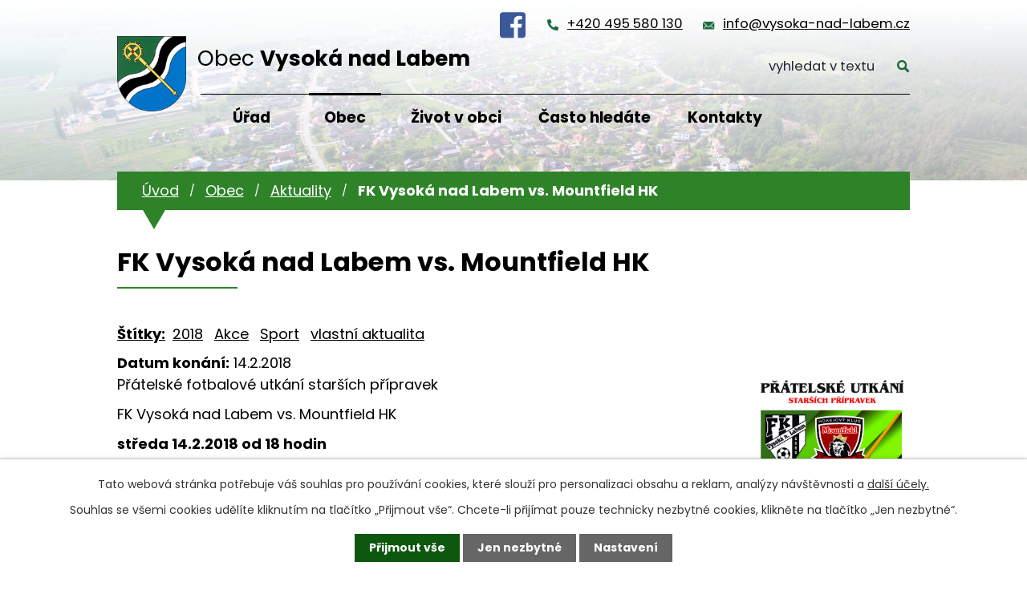

--- FILE ---
content_type: text/html; charset=utf-8
request_url: https://www.vysoka-nad-labem.cz/aktuality/fk-vysoka-nad-labem-vs-mountfield-hk
body_size: 10067
content:
<!DOCTYPE html>
<html lang="cs" data-lang-system="cs">
	<head>



		<!--[if IE]><meta http-equiv="X-UA-Compatible" content="IE=EDGE"><![endif]-->
			<meta name="viewport" content="width=device-width, initial-scale=1, user-scalable=yes">
			<meta http-equiv="content-type" content="text/html; charset=utf-8" />
			<meta name="robots" content="index,follow" />
			<meta name="author" content="Antee s.r.o." />
			<meta name="description" content="Přátelské fotbalové utkání starších přípravek 
FK Vysoká nad Labem vs. Mountfield HK
středa 14.2.2018 od 18 hodin
ve sportovní hale ve Vysoké nad Labem" />
			<meta name="keywords" content="Vysoká nad Labem, Hradec Králové" />
			<meta name="viewport" content="width=device-width, initial-scale=1, user-scalable=yes" />
			<meta property="og:image" content="http://www.vysoka-nad-labem.cz/image.php?oid=7182797" />
<title>FK Vysoká nad Labem vs. Mountfield HK | Vysoká nad Labem</title>

		<link rel="stylesheet" type="text/css" href="https://cdn.antee.cz/jqueryui/1.8.20/css/smoothness/jquery-ui-1.8.20.custom.css?v=2" integrity="sha384-969tZdZyQm28oZBJc3HnOkX55bRgehf7P93uV7yHLjvpg/EMn7cdRjNDiJ3kYzs4" crossorigin="anonymous" />
		<link rel="stylesheet" type="text/css" href="/style.php?nid=RUNB&amp;ver=1768399196" />
		<link rel="stylesheet" type="text/css" href="/css/libs.css?ver=1768399900" />
		<link rel="stylesheet" type="text/css" href="https://cdn.antee.cz/genericons/genericons/genericons.css?v=2" integrity="sha384-DVVni0eBddR2RAn0f3ykZjyh97AUIRF+05QPwYfLtPTLQu3B+ocaZm/JigaX0VKc" crossorigin="anonymous" />

		<script src="/js/jquery/jquery-3.0.0.min.js" ></script>
		<script src="/js/jquery/jquery-migrate-3.1.0.min.js" ></script>
		<script src="/js/jquery/jquery-ui.min.js" ></script>
		<script src="/js/jquery/jquery.ui.touch-punch.min.js" ></script>
		<script src="/js/libs.min.js?ver=1768399900" ></script>
		<script src="/js/ipo.min.js?ver=1768399889" ></script>
			<script src="/js/locales/cs.js?ver=1768399196" ></script>

			<script src='https://www.google.com/recaptcha/api.js?hl=cs&render=explicit' ></script>

		<link href="/aktuality?action=atom" type="application/atom+xml" rel="alternate" title="Aktuality">
		<link href="/hlaseni-rozhlasu?action=atom" type="application/atom+xml" rel="alternate" title="Hlášení rozhlasu">
		<link href="/diskuze-puvodni?action=atom" type="application/atom+xml" rel="alternate" title="Diskuze - původní">
		<link href="/uredni-deska-aktuality?action=atom" type="application/atom+xml" rel="alternate" title="Úřední deska - aktuálně">
		<link href="/aktuality-sport?action=atom" type="application/atom+xml" rel="alternate" title="Aktuality - SPORT">
		<link href="/zpravodaj?action=atom" type="application/atom+xml" rel="alternate" title="Zpravodaj">
		<link href="/aktualni-informace-o-koronaviru-covid-19?action=atom" type="application/atom+xml" rel="alternate" title="REŽIM OBCE V SOUVISLOSTI S KORONAVIREM COVID-19">
		<link href="/inzerce?action=atom" type="application/atom+xml" rel="alternate" title="Inzerce">
		<link href="/dokumenty-puvodni?action=atom" type="application/atom+xml" rel="alternate" title="Dokumenty - původní">
		<link href="/zajima-vas?action=atom" type="application/atom+xml" rel="alternate" title="Zajímá Vás...">
		<link href="/neprehlednete?action=atom" type="application/atom+xml" rel="alternate" title="Nepřehlédněte">
<link rel="preconnect" href="https://fonts.gstatic.com/" crossorigin>
<link href="https://fonts.googleapis.com/css2?family=Poppins:ital,wght@0,300;0,400;0,700;1,300;1,400;1,700&amp;display=fallback" rel="stylesheet">
<link href="/image.php?nid=934&amp;oid=8235803&amp;width=32" rel="icon" type="image/png">
<link rel="shortcut icon" href="/image.php?nid=934&amp;oid=8235803&amp;width=32">
<script>
ipo.api.live('body', function(el) {
//posun patičky
$(el).find("#ipocopyright").insertAfter("#ipocontainer");
//backlink
$(el).find(".backlink").addClass("action-button");
//posun fulltext
$(el).find(".elasticSearchForm").prependTo(".header-fulltext");
//posun kalendář
$(el).find(".data-aggregator-calendar").appendTo(".kalendar-container");
});
ipo.api.live(".header-container .header-fulltext > a", function(el){
if ($(window).width() < 1025)
{
var ikonaLupa = $(el).find(".ikona-lupa");
$(el).click(function(e) {
e.preventDefault();
$(this).toggleClass("search-active");
if($(this).hasClass("search-active")) {
$(ikonaLupa).text('X');
$(ikonaLupa).attr("title","Zavřít vyhledávání");
} else {
$(this).removeClass("search-active");
$(ikonaLupa).attr("title","Otevřít vyhledávání");
$(".elasticSearchForm input[type=text]").val("");
}
$(".elasticSearchForm").animate({height: "toggle"});
$(".elasticSearchForm input[type=text]").focus();
});
}
});
</script>





<link rel="preload" href="/image.php?nid=934&amp;oid=8235820&amp;width=121" as="image">
	</head>

	<body id="page2631786" class="subpage2631786 subpage8222655"
			
			data-nid="934"
			data-lid="CZ"
			data-oid="2631786"
			data-layout-pagewidth="1024"
			
			data-slideshow-timer="3"
			 data-ipo-article-id="287320" data-ipo-article-tags="2018 Akce Sport vlastní aktualita"
						
				
				data-layout="responsive" data-viewport_width_responsive="1024"
			>



							<div id="snippet-cookiesConfirmation-euCookiesSnp">			<div id="cookieChoiceInfo" class="cookie-choices-info template_1">
					<p>Tato webová stránka potřebuje váš souhlas pro používání cookies, které slouží pro personalizaci obsahu a reklam, analýzy návštěvnosti a 
						<a class="cookie-button more" href="https://navody.antee.cz/cookies" target="_blank">další účely.</a>
					</p>
					<p>
						Souhlas se všemi cookies udělíte kliknutím na tlačítko „Přijmout vše“. Chcete-li přijímat pouze technicky nezbytné cookies, klikněte na tlačítko „Jen nezbytné“.
					</p>
				<div class="buttons">
					<a class="cookie-button action-button ajax" id="cookieChoiceButton" rel=”nofollow” href="/aktuality/fk-vysoka-nad-labem-vs-mountfield-hk?do=cookiesConfirmation-acceptAll">Přijmout vše</a>
					<a class="cookie-button cookie-button--settings action-button ajax" rel=”nofollow” href="/aktuality/fk-vysoka-nad-labem-vs-mountfield-hk?do=cookiesConfirmation-onlyNecessary">Jen nezbytné</a>
					<a class="cookie-button cookie-button--settings action-button ajax" rel=”nofollow” href="/aktuality/fk-vysoka-nad-labem-vs-mountfield-hk?do=cookiesConfirmation-openSettings">Nastavení</a>
				</div>
			</div>
</div>				<div id="ipocontainer">

			<div class="menu-toggler">

				<span>Menu</span>
				<span class="genericon genericon-menu"></span>
			</div>

			<span id="back-to-top">

				<i class="fa fa-angle-up"></i>
			</span>

			<div id="ipoheader">

				<div class="header-container flex-container layout-container">
	<a href="/" class="header-logo">
		<img src="/image.php?nid=934&amp;oid=8235820&amp;width=121" alt="erb">
		<span>Obec <strong>Vysoká nad Labem</strong></span>
	</a>
	<div class="header-modul flex-container">
		<a href="https://www.facebook.com/ObecVysokaNadLabem" target="_blank" rel="noopener noreferrer" class="fcb-icon"><img src="/file.php?nid=934&amp;oid=8263061&amp;width=32" width="32" alt="facebook" title="Sledujte nás na facebooku!"></a>
		<a href="tel:+420495580130">+420 495 580 130</a>
		<a href="mailto:info@vysoka-nad-labem.cz">info@vysoka-nad-labem.cz</a>
		<div class="header-fulltext">
			<a href="#"><span title="Otevřít vyhledávání" class="ikona-lupa">Ikona</span></a>
		</div>
		<a href="/nejcasteji-hledate" class="action-button casto-hledate">Často hledáte</a>
	</div>
</div>

<div class="header-bg">
	
		 
		<div class="boxImage">
			
			<div class="bg-sp" style="background-image:url(/image.php?oid=8235804&amp;nid=934&amp;width=2000);">
				<br>
			</div>
		</div>
		 
		
	
</div>			</div>

			<div id="ipotopmenuwrapper">

				<div id="ipotopmenu">
<h4 class="hiddenMenu">Horní menu</h4>
<ul class="topmenulevel1"><li class="topmenuitem1 noborder" id="ipomenu8222563"><a href="/">Úvod</a></li><li class="topmenuitem1" id="ipomenu68216"><a href="/obecni-urad">Úřad</a><ul class="topmenulevel2"><li class="topmenuitem2" id="ipomenu3145100"><a href="/zakladni-informace">Základní informace</a></li><li class="topmenuitem2" id="ipomenu68218"><a href="/popis-uradu">Popis úřadu</a></li><li class="topmenuitem2" id="ipomenu3911801"><a href="/povinne-informace">Povinně zveřejňované informace</a></li><li class="topmenuitem2" id="ipomenu68219"><a href="/poskytovani-informaci">Poskytování informací, příjem podání</a></li><li class="topmenuitem2" id="ipomenu3911806"><a href="/e-podatelna">Elektronická podatelna</a></li><li class="topmenuitem2" id="ipomenu4207320"><a href="/zastupitelstvo">Zastupitelstvo</a></li><li class="topmenuitem2" id="ipomenu68220"><a href="/vyhlasky-zakony">Vyhlášky, zákony a usnesení zastupitelstva</a></li><li class="topmenuitem2" id="ipomenu68221"><a href="/rozpocet">Rozpočet</a></li><li class="topmenuitem2" id="ipomenu6876669"><a href="/kanalizace-a-cov">Kanalizace a ČOV</a></li><li class="topmenuitem2" id="ipomenu7189239"><a href="https://cro.justice.cz/" target="_blank">Registr oznámení</a></li><li class="topmenuitem2" id="ipomenu3911874"><a href="/verejne-zakazky">Veřejné zakázky</a></li><li class="topmenuitem2" id="ipomenu6292236"><a href="/gdpr">GDPR</a></li><li class="topmenuitem2" id="ipomenu1639036"><a href="/czech-point">CZECHPOINT</a></li><li class="topmenuitem2" id="ipomenu5904472"><a href="/zaverecny-ucet">Závěrečný účet</a></li><li class="topmenuitem2" id="ipomenu10528909"><a href="/povinna-publicita">Povinná publicita</a></li><li class="topmenuitem2" id="ipomenu12956356"><a href="https://monitor.statnipokladna.gov.cz/ucetni-jednotka/00269786/" target="_top">Rozklikávací rozpočet</a></li></ul></li><li class="topmenuitem1 active" id="ipomenu8222655"><a href="/obec">Obec</a><ul class="topmenulevel2"><li class="topmenuitem2 active" id="ipomenu2631786"><a href="/aktuality">Aktuality</a></li><li class="topmenuitem2" id="ipomenu3945524"><a href="/jednani-zastupitelstva">Jednání zastupitelstva</a></li><li class="topmenuitem2" id="ipomenu5504842"><a href="/zpravodaj">Zpravodaj</a></li><li class="topmenuitem2" id="ipomenu825246"><a href="/historie">Historie</a><ul class="topmenulevel3"><li class="topmenuitem3" id="ipomenu1943125"><a href="/nejstarsi-historie">Nejstarší historie</a></li><li class="topmenuitem3" id="ipomenu1943127"><a href="/legionari">Legionáři</a></li><li class="topmenuitem3" id="ipomenu1943128"><a href="/opatovicky-splav">Opatovický splav</a></li><li class="topmenuitem3" id="ipomenu1943129"><a href="/sokolove">Sokolové</a></li><li class="topmenuitem3" id="ipomenu1943131"><a href="/skola">Škola</a></li><li class="topmenuitem3" id="ipomenu1943133"><a href="/lesy">Lesy</a></li><li class="topmenuitem3" id="ipomenu1943134"><a href="/paraskupina-barium">Paraskupina BARIUM</a></li><li class="topmenuitem3" id="ipomenu1943136"><a href="/druha-svetova-valka">Tragické události konce II. světové války</a></li><li class="topmenuitem3" id="ipomenu2070017"><a href="/historie-obecnich-zvonu">Historie obecních zvonů</a><ul class="topmenulevel4"><li class="topmenuitem4" id="ipomenu1882674"><a href="/historie-obecnich-zvonu-foto">Historické fotografie z obce</a></li></ul></li><li class="topmenuitem3" id="ipomenu2444097"><a href="/obecni-vodovod">Obecní vodovod</a></li><li class="topmenuitem3" id="ipomenu3119004"><a href="/zalozeni-jzd">Založení JZD, vystěhování pěti rodin</a></li></ul></li><li class="topmenuitem2" id="ipomenu1639062"><a href="/obcanska-vybavenost">Občanská vybavenost</a><ul class="topmenulevel3"><li class="topmenuitem3" id="ipomenu1639066"><a href="/dopravni-obsluznost">Dopravní obslužnost</a></li><li class="topmenuitem3" id="ipomenu1639065"><a href="/oteviraci-doby">Otevírací doby zařízení občanské vybavenosti</a></li><li class="topmenuitem3" id="ipomenu4980981"><a href="/sdh-vysoka-nad-labem">SDH Vysoká nad Labem</a></li><li class="topmenuitem3" id="ipomenu1639067"><a href="/knihovna">Knihovna</a></li><li class="topmenuitem3" id="ipomenu8281250"><a href="https://msvysoka.webnode.cz/" target="_blank">Mateřská škola</a></li></ul></li><li class="topmenuitem2" id="ipomenu1173655"><a href="/rozhledna-milir">Rozhledna Milíř</a></li><li class="topmenuitem2" id="ipomenu827853"><a href="/znak-a-vlajka">Znak a vlajka obce</a></li><li class="topmenuitem2" id="ipomenu1172595"><a href="/uzemni-plan">Územní plán obce</a></li><li class="topmenuitem2" id="ipomenu5307456"><a href="/dotace-poskytovane-obci">Dotace poskytované obcí</a></li><li class="topmenuitem2" id="ipomenu4806276"><a href="/hlaseni-poruchy-problemu">Nahlášení poruchy</a></li><li class="topmenuitem2" id="ipomenu5907869"><a href="/info-sms">Informační SMS</a></li><li class="topmenuitem2" id="ipomenu2171822"><a href="/vyberova-rizeni">Výběrová řízení </a></li><li class="topmenuitem2" id="ipomenu7980461"><a href="/inzerce">Inzerce</a></li><li class="topmenuitem2" id="ipomenu8495903"><a href="/zajima-vas">Zajímá Vás...</a></li></ul></li><li class="topmenuitem1" id="ipomenu8252351"><a href="/zivot-v-obci">Život v obci</a><ul class="topmenulevel2"><li class="topmenuitem2" id="ipomenu8222673"><a href="/sport">Sport</a><ul class="topmenulevel3"><li class="topmenuitem3" id="ipomenu1639063"><a href="/sportovni-areal">Sportovní areál Vysoká nad Labem</a></li><li class="topmenuitem3" id="ipomenu3116216"><a href="/viceucelova-hala">Víceúčelová sportovní hala</a><ul class="topmenulevel4"><li class="topmenuitem4" id="ipomenu4449901"><a href="/zakladni-informace-a-kontakty">Základní informace a kontakty</a></li><li class="topmenuitem4" id="ipomenu4449902"><a href="/oddily-a-cviceni">Oddíly a cvičení</a></li><li class="topmenuitem4" id="ipomenu3896557"><a href="/historie-projektu">Historie projektu</a></li></ul></li></ul></li><li class="topmenuitem2" id="ipomenu8271099"><a href="/kluby-a-spolky">Kluby a spolky</a><ul class="topmenulevel3"><li class="topmenuitem3" id="ipomenu8252877"><a href="http://www.fkvysoka.cz/" target="_blank">FK Vysoká nad Labem</a></li><li class="topmenuitem3" id="ipomenu8252878"><a href="http://www.fkvysoka-m.cz/" target="_blank">FK Vysoká nad Labem - mládež</a></li><li class="topmenuitem3" id="ipomenu8252885"><a href="http://www.bk-vysoka.cz/" target="_blank">BK Vysoká nad Labem</a></li></ul></li><li class="topmenuitem2" id="ipomenu4535155"><a href="/rezervacni-system">Rezervační systém</a></li><li class="topmenuitem2" id="ipomenu3320966"><a href="/webkamery-hriste">Webkamery hřiště</a></li><li class="topmenuitem2" id="ipomenu869491"><a href="/plan-akci">Plán akcí</a></li><li class="topmenuitem2" id="ipomenu3907213"><a href="/fotoglerie">Fotogalerie</a></li></ul></li><li class="topmenuitem1" id="ipomenu8269450"><a href="/nejcasteji-hledate">Často hledáte</a><ul class="topmenulevel2"><li class="topmenuitem2" id="ipomenu8271073"><a href="/czech-point" target="_top">CzechPoint</a></li><li class="topmenuitem2" id="ipomenu8282024"><a href="/prihlaseni-k-trvalemu-pobytu">Přihlášení k trvalému pobytu</a></li><li class="topmenuitem2" id="ipomenu8282037"><a href="/odhlaseni-trvaleho-pobytu">Odhlášení trvalého pobytu</a></li><li class="topmenuitem2" id="ipomenu8282049"><a href="/hlaseni-adresy-pro-dorucovani">Hlášení adresy pro doručování</a></li><li class="topmenuitem2" id="ipomenu8282065"><a href="/mistni-poplatky">Místní poplatky</a></li><li class="topmenuitem2" id="ipomenu1639288"><a href="/svoz-odpadu">Svoz odpadů</a></li><li class="topmenuitem2" id="ipomenu8284741"><a href="/obcanska-vybavenost-dulezite-kontakty">Občanská vybavenost - důležité kontakty</a></li></ul></li><li class="topmenuitem1" id="ipomenu4616306"><a href="/napiste-nam">Kontakty</a></li></ul>
					<div class="cleartop"></div>
				</div>
			</div>
			<div id="ipomain">
				<div class="elasticSearchForm elasticSearch-container" id="elasticSearch-form-8237279" >
	<h4 class="newsheader">Fulltextové vyhledávání</h4>
	<div class="newsbody">
<form action="/aktuality/fk-vysoka-nad-labem-vs-mountfield-hk?do=mainSection-elasticSearchForm-8237279-form-submit" method="post" id="frm-mainSection-elasticSearchForm-8237279-form">
<label hidden="" for="frmform-q">Fulltextové vyhledávání</label><input type="text" placeholder="Vyhledat v textu" autocomplete="off" name="q" id="frmform-q" value=""> 			<input type="submit" value="Hledat" class="action-button">
			<div class="elasticSearch-autocomplete"></div>
</form>
	</div>
</div>

<script >

	app.index.requireElasticSearchAutocomplete('frmform-q', "\/fulltextove-vyhledavani?do=autocomplete");
</script>
<div class="data-aggregator-calendar" id="data-aggregator-calendar-3677519">
	<h4 class="newsheader">Kalendář akcí</h4>
	<div class="newsbody">
<div id="snippet-mainSection-dataAggregatorCalendar-3677519-cal"><div class="blog-cal ui-datepicker-inline ui-datepicker ui-widget ui-widget-content ui-helper-clearfix ui-corner-all">
	<div class="ui-datepicker-header ui-widget-header ui-helper-clearfix ui-corner-all">
		<a class="ui-datepicker-prev ui-corner-all ajax" href="/aktuality/fk-vysoka-nad-labem-vs-mountfield-hk?mainSection-dataAggregatorCalendar-3677519-date=202512&amp;do=mainSection-dataAggregatorCalendar-3677519-reload" title="Předchozí měsíc">
			<span class="ui-icon ui-icon-circle-triangle-w">Předchozí</span>
		</a>
		<a class="ui-datepicker-next ui-corner-all ajax" href="/aktuality/fk-vysoka-nad-labem-vs-mountfield-hk?mainSection-dataAggregatorCalendar-3677519-date=202602&amp;do=mainSection-dataAggregatorCalendar-3677519-reload" title="Následující měsíc">
			<span class="ui-icon ui-icon-circle-triangle-e">Následující</span>
		</a>
		<div class="ui-datepicker-title">Leden 2026</div>
	</div>
	<table class="ui-datepicker-calendar">
		<thead>
			<tr>
				<th title="Pondělí">P</th>
				<th title="Úterý">Ú</th>
				<th title="Středa">S</th>
				<th title="Čtvrtek">Č</th>
				<th title="Pátek">P</th>
				<th title="Sobota">S</th>
				<th title="Neděle">N</th>
			</tr>

		</thead>
		<tbody>
			<tr>

				<td>

					<a data-tooltip-content="#tooltip-content-calendar-20251229-3677519" class="tooltip ui-state-default ui-datepicker-other-month" href="/kalendar-akci?date=2025-12-29" title="Otevírací doby občanské vybavenosti o vánočních svátcích 2025,Vánoční program ve farnosti sv. Antonína na Novém Hradci Králové">29</a>
					<div class="tooltip-wrapper">
						<div id="tooltip-content-calendar-20251229-3677519">
							<div>Otevírací doby občanské vybavenosti o vánočních svátcích 2025</div>
							<div>Vánoční program ve farnosti sv. Antonína na Novém Hradci Králové</div>
						</div>
					</div>
				</td>
				<td>

					<a data-tooltip-content="#tooltip-content-calendar-20251230-3677519" class="tooltip ui-state-default ui-datepicker-other-month" href="/kalendar-akci?date=2025-12-30" title="Otevírací doby občanské vybavenosti o vánočních svátcích 2025,Vánoční program ve farnosti sv. Antonína na Novém Hradci Králové">30</a>
					<div class="tooltip-wrapper">
						<div id="tooltip-content-calendar-20251230-3677519">
							<div>Otevírací doby občanské vybavenosti o vánočních svátcích 2025</div>
							<div>Vánoční program ve farnosti sv. Antonína na Novém Hradci Králové</div>
						</div>
					</div>
				</td>
				<td>

					<a data-tooltip-content="#tooltip-content-calendar-20251231-3677519" class="tooltip ui-state-default ui-datepicker-other-month" href="/kalendar-akci?date=2025-12-31" title="Otevírací doby občanské vybavenosti o vánočních svátcích 2025,Vánoční program ve farnosti sv. Antonína na Novém Hradci Králové,Silvestrovské rozhlížení 2025,Na většině území obce je zákonem zakázáno odpalování pyrotechniky">31</a>
					<div class="tooltip-wrapper">
						<div id="tooltip-content-calendar-20251231-3677519">
							<div>Otevírací doby občanské vybavenosti o vánočních svátcích 2025</div>
							<div>Vánoční program ve farnosti sv. Antonína na Novém Hradci Králové</div>
							<div>Silvestrovské rozhlížení 2025</div>
							<div>Na většině území obce je zákonem zakázáno odpalování pyrotechniky</div>
						</div>
					</div>
				</td>
				<td>

					<a data-tooltip-content="#tooltip-content-calendar-20260101-3677519" class="tooltip ui-state-default day-off holiday" href="/kalendar-akci?date=2026-01-01" title="Tříkrálová sbírka bude ve Vysoké v sobotu 3.1.2026 - hledáme krále a královny!,Otevírací doby občanské vybavenosti o vánočních svátcích 2025,Vánoční program ve farnosti sv. Antonína na Novém Hradci Králové">1</a>
					<div class="tooltip-wrapper">
						<div id="tooltip-content-calendar-20260101-3677519">
							<div>Tříkrálová sbírka bude ve Vysoké v sobotu 3.1.2026 - hledáme krále a královny!</div>
							<div>Otevírací doby občanské vybavenosti o vánočních svátcích 2025</div>
							<div>Vánoční program ve farnosti sv. Antonína na Novém Hradci Králové</div>
						</div>
					</div>
				</td>
				<td>

					<a data-tooltip-content="#tooltip-content-calendar-20260102-3677519" class="tooltip ui-state-default" href="/aktuality/tri-kralove-ve-vysoke-muzete-potkat-v-sobotu-3-ledna" title="Tři krále ve Vysoké můžete potkat v sobotu 3. ledna">2</a>
					<div class="tooltip-wrapper">
						<div id="tooltip-content-calendar-20260102-3677519">
							<div>Tři krále ve Vysoké můžete potkat v sobotu 3. ledna</div>
						</div>
					</div>
				</td>
				<td>

						<span class="tooltip ui-state-default saturday day-off">3</span>
				</td>
				<td>

						<span class="tooltip ui-state-default sunday day-off">4</span>
				</td>
			</tr>
			<tr>

				<td>

					<a data-tooltip-content="#tooltip-content-calendar-20260105-3677519" class="tooltip ui-state-default" href="/aktuality/fotografie-a-vysledky-trikralove-sbirky-2026-v-nasi-obci" title="Fotografie a výsledky tříkrálové sbírky 2026 v naší obci.">5</a>
					<div class="tooltip-wrapper">
						<div id="tooltip-content-calendar-20260105-3677519">
							<div>Fotografie a výsledky tříkrálové sbírky 2026 v naší obci.</div>
						</div>
					</div>
				</td>
				<td>

						<span class="tooltip ui-state-default">6</span>
				</td>
				<td>

						<span class="tooltip ui-state-default">7</span>
				</td>
				<td>

					<a data-tooltip-content="#tooltip-content-calendar-20260108-3677519" class="tooltip ui-state-default" href="/aktuality/stedry-den-pod-rozhlednou-2025" title="Štědrý den pod rozhlednou 2025">8</a>
					<div class="tooltip-wrapper">
						<div id="tooltip-content-calendar-20260108-3677519">
							<div>Štědrý den pod rozhlednou 2025</div>
						</div>
					</div>
				</td>
				<td>

					<a data-tooltip-content="#tooltip-content-calendar-20260109-3677519" class="tooltip ui-state-default" href="/kalendar-akci?date=2026-01-09" title="Výstava plastikových modelů a beseda s mistrem republiky,Co se děje v pátek 9.1. a o víkendu 10. a 11. 1. 2026">9</a>
					<div class="tooltip-wrapper">
						<div id="tooltip-content-calendar-20260109-3677519">
							<div>Výstava plastikových modelů a beseda s mistrem republiky</div>
							<div>Co se děje v pátek 9.1. a o víkendu 10. a 11. 1. 2026</div>
						</div>
					</div>
				</td>
				<td>

					<a data-tooltip-content="#tooltip-content-calendar-20260110-3677519" class="tooltip ui-state-default saturday day-off" href="/kalendar-akci?date=2026-01-10" title="Co se děje v pátek 9.1. a o víkendu 10. a 11. 1. 2026,Sněhová kalamita - informace pro občany">10</a>
					<div class="tooltip-wrapper">
						<div id="tooltip-content-calendar-20260110-3677519">
							<div>Co se děje v pátek 9.1. a o víkendu 10. a 11. 1. 2026</div>
							<div>Sněhová kalamita - informace pro občany</div>
						</div>
					</div>
				</td>
				<td>

					<a data-tooltip-content="#tooltip-content-calendar-20260111-3677519" class="tooltip ui-state-default sunday day-off" href="/kalendar-akci?date=2026-01-11" title="Zabijačkové hody u hřiště,Co se děje v pátek 9.1. a o víkendu 10. a 11. 1. 2026">11</a>
					<div class="tooltip-wrapper">
						<div id="tooltip-content-calendar-20260111-3677519">
							<div>Zabijačkové hody u hřiště</div>
							<div>Co se děje v pátek 9.1. a o víkendu 10. a 11. 1. 2026</div>
						</div>
					</div>
				</td>
			</tr>
			<tr>

				<td>

					<a data-tooltip-content="#tooltip-content-calendar-20260112-3677519" class="tooltip ui-state-default" href="/kalendar-akci?date=2026-01-12" title="Svoz vánočních stromků bude 12. ledna,Jak se přihlásit do systému Munipolis">12</a>
					<div class="tooltip-wrapper">
						<div id="tooltip-content-calendar-20260112-3677519">
							<div>Svoz vánočních stromků bude 12. ledna</div>
							<div>Jak se přihlásit do systému Munipolis</div>
						</div>
					</div>
				</td>
				<td>

						<span class="tooltip ui-state-default">13</span>
				</td>
				<td>

					<a data-tooltip-content="#tooltip-content-calendar-20260114-3677519" class="tooltip ui-state-default" href="/aktuality/svoz-separovaneho-odpadu-probehne-zitra" title="Svoz separovaného odpadu proběhne zítra">14</a>
					<div class="tooltip-wrapper">
						<div id="tooltip-content-calendar-20260114-3677519">
							<div>Svoz separovaného odpadu proběhne zítra</div>
						</div>
					</div>
				</td>
				<td>

						<span class="tooltip ui-state-default">15</span>
				</td>
				<td>

						<span class="tooltip ui-state-default">16</span>
				</td>
				<td>

					<a data-tooltip-content="#tooltip-content-calendar-20260117-3677519" class="tooltip ui-state-default saturday day-off" href="/kalendar-akci?date=2026-01-17" title="Pozvánka na Vysocký bál 2026,Co se děje o víkendu 17. a 18. ledna 2026">17</a>
					<div class="tooltip-wrapper">
						<div id="tooltip-content-calendar-20260117-3677519">
							<div>Pozvánka na Vysocký bál 2026</div>
							<div>Co se děje o víkendu 17. a 18. ledna 2026</div>
						</div>
					</div>
				</td>
				<td>

					<a data-tooltip-content="#tooltip-content-calendar-20260118-3677519" class="tooltip ui-state-default sunday day-off ui-state-highlight ui-state-active" href="/aktuality/co-se-deje-o-vikendu-17-a-18-ledna-2026" title="Co se děje o víkendu 17. a 18. ledna 2026">18</a>
					<div class="tooltip-wrapper">
						<div id="tooltip-content-calendar-20260118-3677519">
							<div>Co se děje o víkendu 17. a 18. ledna 2026</div>
						</div>
					</div>
				</td>
			</tr>
			<tr>

				<td>

					<a data-tooltip-content="#tooltip-content-calendar-20260119-3677519" class="tooltip ui-state-default" href="/aktuality/hostinec-u-salavcu-restaurant-tri-rybi-oznamuje-zmenu-oteviraci-doby" title="Hostinec U Salavců (Restaurant Tři Rybi) oznamuje změnu otevírací doby!">19</a>
					<div class="tooltip-wrapper">
						<div id="tooltip-content-calendar-20260119-3677519">
							<div>Hostinec U Salavců (Restaurant Tři Rybi) oznamuje změnu otevírací doby!</div>
						</div>
					</div>
				</td>
				<td>

						<span class="tooltip ui-state-default">20</span>
				</td>
				<td>

						<span class="tooltip ui-state-default">21</span>
				</td>
				<td>

						<span class="tooltip ui-state-default">22</span>
				</td>
				<td>

						<span class="tooltip ui-state-default">23</span>
				</td>
				<td>

						<span class="tooltip ui-state-default saturday day-off">24</span>
				</td>
				<td>

						<span class="tooltip ui-state-default sunday day-off">25</span>
				</td>
			</tr>
			<tr>

				<td>

						<span class="tooltip ui-state-default">26</span>
				</td>
				<td>

						<span class="tooltip ui-state-default">27</span>
				</td>
				<td>

						<span class="tooltip ui-state-default">28</span>
				</td>
				<td>

						<span class="tooltip ui-state-default">29</span>
				</td>
				<td>

						<span class="tooltip ui-state-default">30</span>
				</td>
				<td>

						<span class="tooltip ui-state-default saturday day-off">31</span>
				</td>
				<td>

						<span class="tooltip ui-state-default sunday day-off ui-datepicker-other-month">1</span>
				</td>
			</tr>
		</tbody>
	</table>
</div>
</div>	</div>
</div>

				<div id="ipomainframe">
					<div id="ipopage">
<div id="iponavigation">
	<h5 class="hiddenMenu">Drobečková navigace</h5>
	<p>
			<a href="/">Úvod</a> <span class="separator">&gt;</span>
			<a href="/obec">Obec</a> <span class="separator">&gt;</span>
			<a href="/aktuality">Aktuality</a> <span class="separator">&gt;</span>
			<span class="currentPage">FK Vysoká nad Labem vs. Mountfield HK</span>
	</p>

</div>
						<div class="ipopagetext">
							<div class="blog view-detail content">
								
								<h1>FK Vysoká nad Labem vs. Mountfield HK</h1>

<div id="snippet--flash"></div>
								
																	

<hr class="cleaner">


		<div class="tags table-row auto type-tags">
		<a class="box-by-content" href="/aktuality/fk-vysoka-nad-labem-vs-mountfield-hk?do=tagsRenderer-clearFilter" title="Ukázat vše">Štítky:</a>
		<ul>

			<li><a href="/aktuality/fk-vysoka-nad-labem-vs-mountfield-hk?tagsRenderer-tag=2018&amp;do=tagsRenderer-filterTag" title="Filtrovat podle 2018">2018</a></li>
			<li><a href="/aktuality/fk-vysoka-nad-labem-vs-mountfield-hk?tagsRenderer-tag=Akce&amp;do=tagsRenderer-filterTag" title="Filtrovat podle Akce">Akce</a></li>
			<li><a href="/aktuality/fk-vysoka-nad-labem-vs-mountfield-hk?tagsRenderer-tag=Sport&amp;do=tagsRenderer-filterTag" title="Filtrovat podle Sport">Sport</a></li>
			<li><a href="/aktuality/fk-vysoka-nad-labem-vs-mountfield-hk?tagsRenderer-tag=vlastn%C3%AD+aktualita&amp;do=tagsRenderer-filterTag" title="Filtrovat podle vlastní aktualita">vlastní aktualita</a></li>
		</ul>
	</div>
	

<hr class="cleaner">

<div class="article">
			<div class="dates table-row auto">
			<span class="box-by-content">Datum konání:</span>
			<div class="type-datepicker">14.2.2018</div>
		</div>
			

	<div class="paragraph text clearfix">
<p>Přátelské fotbalové utkání starších přípravek <a href="/file.php?nid=934&amp;oid=6117362" class="image-detail"><img class="rightFloat imageframe show-detail" src="/file.php?nid=934&amp;oid=6117362" alt="Pratelske utkani 14_2_2018.jpg" width="196" height="277"></a></p>
<p>FK Vysoká nad Labem vs. Mountfield HK</p>
<p><strong>středa 14.2.2018 od 18 hodin</strong></p>
<p>ve sportovní hale ve Vysoké nad Labem</p>	</div>
		
<div id="snippet--images"><div class="images clearfix">

	</div>
</div>


<div id="snippet--uploader"></div>			<div class="article-footer">
													<div class="published"><span>Publikováno:</span> 9. 2. 2018 9:39</div>

						<div class="author table-row auto">
				<div class="box-by-content author-label">Autor:</div>
				<div class="box-by-content type-shorttext">Jiří Horák</div>
			</div>
					</div>
	
</div>

<hr class="cleaner">
<div class="content-paginator clearfix">
	<span class="linkprev">
		<a href="/aktuality/obec-vysoka-nad-labem-prijme-ucetni">

			<span class="linkprev-chevron">
				<i class="fa fa-angle-left"></i>
			</span>
			<span class="linkprev-text">
				<span class="linkprev-title">Obec Vysoká nad…</span>
				<span class="linkprev-date">Datum konání: 28. 2. 2018 </span>
			</span>
		</a>
	</span>
	<span class="linkback">
		<a href='/aktuality'>
			<span class="linkback-chevron">
				<i class="fa fa-undo"></i>
			</span>
			<span class="linkback-text">
				<span>Zpět na přehled</span>
			</span>
		</a>
	</span>
	<span class="linknext">
		<a href="/aktuality/pozor-na-zlodeje">

			<span class="linknext-chevron">
				<i class="fa fa-angle-right"></i>
			</span>
			<span class="linknext-text">
				<span class="linknext-title">Pozor na zloděje!</span>
				<span class="linknext-date">Datum konání: 12. 2. 2018 </span>
			</span>
		</a>
	</span>
</div>

		
															</div>
						</div>
					</div>


					

					

					<div class="hrclear"></div>
					<div id="ipocopyright">
<div class="copyright">
	<div class="footer-container layout-container flex-container">
	<div class="footer_info flex-container">
		<h2>
			Obec Vysoká nad Labem
			<span>
				Vysoká nad Labem 22, 503 31
			</span>
		</h2>
		<p>
			IČO: 00269786<br>
			Datová schránka: h7xbrwr<br>
			Číslo účtu: 1080784339/0800
		</p>
		<p>
			<a href="tel:+420495580130">+420 495 580 130</a><br>
			<a href="mailto:info@vysoka-nad-labem.cz">info@vysoka-nad-labem.cz</a>
		</p>
	</div>
	<a href="https://mapy.cz/s/jemulupage" target="_blank" rel="noopener noreferrer" class="footer_mapa">
		<span>Najít naší obec</span>
	</a>
</div>
<div class="row antee layout-container">
	© 2026 Vysoká nad Labem, <a href="mailto:starosta@vysoka-nad-labem.cz">Kontaktovat webmastera</a>, <span id="links"><a href="/mapa-stranek">Mapa stránek</a>, <a href="/prohlaseni-o-pristupnosti">Prohlášení o přístupnosti</a></span><br>ANTEE s.r.o. - <a href="https://www.antee.cz" rel="nofollow">Tvorba webových stránek</a>, Redakční systém IPO
</div>
</div>
					</div>
					<div id="ipostatistics">
<script >
	var _paq = _paq || [];
	_paq.push(['disableCookies']);
	_paq.push(['trackPageView']);
	_paq.push(['enableLinkTracking']);
	(function() {
		var u="https://matomo.antee.cz/";
		_paq.push(['setTrackerUrl', u+'piwik.php']);
		_paq.push(['setSiteId', 3037]);
		var d=document, g=d.createElement('script'), s=d.getElementsByTagName('script')[0];
		g.defer=true; g.async=true; g.src=u+'piwik.js'; s.parentNode.insertBefore(g,s);
	})();
</script>
<script >
	$(document).ready(function() {
		$('a[href^="mailto"]').on("click", function(){
			_paq.push(['setCustomVariable', 1, 'Click mailto','Email='+this.href.replace(/^mailto:/i,'') + ' /Page = ' +  location.href,'page']);
			_paq.push(['trackGoal', null]);
			_paq.push(['trackPageView']);
		});

		$('a[href^="tel"]').on("click", function(){
			_paq.push(['setCustomVariable', 1, 'Click telefon','Telefon='+this.href.replace(/^tel:/i,'') + ' /Page = ' +  location.href,'page']);
			_paq.push(['trackPageView']);
		});
	});
</script>
					</div>

					<div id="ipofooter">
						
					</div>
				</div>
			</div>
		</div>
	</body>
</html>
